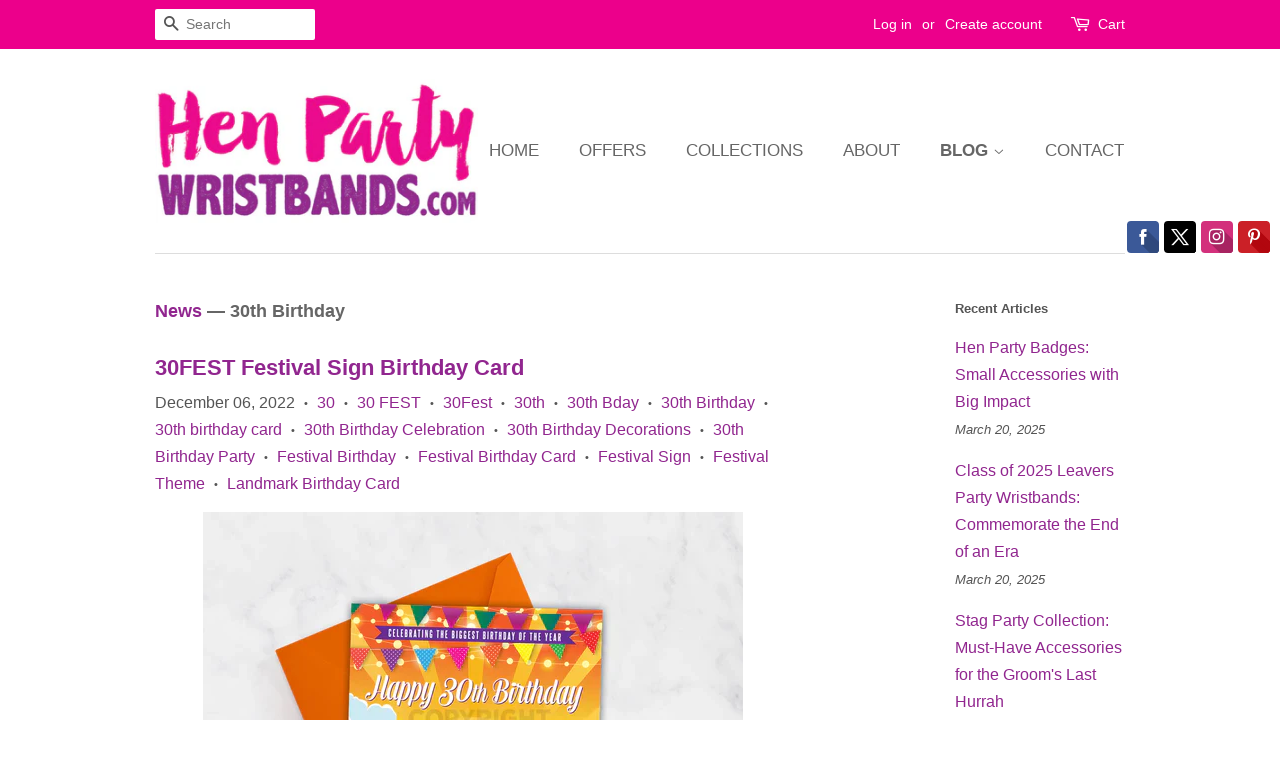

--- FILE ---
content_type: text/html; charset=utf-8
request_url: https://www.henpartywristbands.com/blogs/news/tagged/30th-birthday
body_size: 18082
content:
<!doctype html>
<!--[if lt IE 7]><html class="no-js lt-ie9 lt-ie8 lt-ie7" lang="en"> <![endif]-->
<!--[if IE 7]><html class="no-js lt-ie9 lt-ie8" lang="en"> <![endif]-->
<!--[if IE 8]><html class="no-js lt-ie9" lang="en"> <![endif]-->
<!--[if IE 9 ]><html class="ie9 no-js"> <![endif]-->
<!--[if (gt IE 9)|!(IE)]><!--> <html class="no-js"> <!--<![endif]-->
<head>

  <!-- Basic page needs ================================================== -->
  <meta charset="utf-8">
  <meta http-equiv="X-UA-Compatible" content="IE=edge,chrome=1">

  
  <link rel="shortcut icon" href="//www.henpartywristbands.com/cdn/shop/files/hen-party-wristbands-favicon_32x32.png?v=1613519742" type="image/png" />
  

  <!-- Title and description ================================================== -->
  <title>
  News | Hen Party Wristbands &ndash; Tagged &quot;30th Birthday&quot; | Team Bride Tribe Hen Party Wristbands & Bachelorette Party Accessories
  </title>

  

  <!-- Social meta ================================================== -->
  <!-- /snippets/social-meta-tags.liquid -->




<meta property="og:site_name" content="Hen Party Wristbands">
<meta property="og:url" content="https://www.henpartywristbands.com/blogs/news/tagged/30th-birthday">
<meta property="og:title" content="News">
<meta property="og:type" content="website">
<meta property="og:description" content="Hen Party Wristbands. We provide alternative Hen Party Favours & Accessories, as well as favours and accessories for weddings, stag parties, birthdayparties bachelorette parties, bat & bar mitzvahs and much more...">





  <meta name="twitter:site" content="@@wedfestival">

<meta name="twitter:card" content="summary_large_image">
<meta name="twitter:title" content="News">
<meta name="twitter:description" content="Hen Party Wristbands. We provide alternative Hen Party Favours & Accessories, as well as favours and accessories for weddings, stag parties, birthdayparties bachelorette parties, bat & bar mitzvahs and much more...">


  <!-- Helpers ================================================== -->
  <link rel="canonical" href="https://www.henpartywristbands.com/blogs/news/tagged/30th-birthday">
  <meta name="viewport" content="width=device-width,initial-scale=1">
  <meta name="theme-color" content="#91268f">

  <!-- CSS ================================================== -->
  <link href="//www.henpartywristbands.com/cdn/shop/t/5/assets/timber.scss.css?v=68614604397336991781697719951" rel="stylesheet" type="text/css" media="all" />
  <link href="//www.henpartywristbands.com/cdn/shop/t/5/assets/theme.scss.css?v=74145533932609552681697719951" rel="stylesheet" type="text/css" media="all" />

  




  <script>
    window.theme = window.theme || {};

    var theme = {
      strings: {
        zoomClose: "Close (Esc)",
        zoomPrev: "Previous (Left arrow key)",
        zoomNext: "Next (Right arrow key)",
        addressError: "Error looking up that address",
        addressNoResults: "No results for that address",
        addressQueryLimit: "You have exceeded the Google API usage limit. Consider upgrading to a \u003ca href=\"https:\/\/developers.google.com\/maps\/premium\/usage-limits\"\u003ePremium Plan\u003c\/a\u003e.",
        authError: "There was a problem authenticating your Google Maps API Key."
      },
      settings: {
        // Adding some settings to allow the editor to update correctly when they are changed
        themeBgImage: false,
        customBgImage: '',
        enableWideLayout: false,
        typeAccentTransform: true,
        typeAccentSpacing: false,
        baseFontSize: '16px',
        headerBaseFontSize: '26px',
        accentFontSize: '17px'
      },
      variables: {
        mediaQueryMedium: 'screen and (max-width: 768px)',
        bpSmall: false
      },
      moneyFormat: "£{{amount}}"
    }

    document.documentElement.className = document.documentElement.className.replace('no-js', 'supports-js');
  </script>

  <!-- Header hook for plugins ================================================== -->
  <script>window.performance && window.performance.mark && window.performance.mark('shopify.content_for_header.start');</script><meta name="google-site-verification" content="vH1QfauyV5Dj92MMN3o-9y-TmDrxFF8u4z3Ul2ycdtk">
<meta id="shopify-digital-wallet" name="shopify-digital-wallet" content="/14055722/digital_wallets/dialog">
<meta name="shopify-checkout-api-token" content="04c97ff17fb99303c0fde5e95682d1ff">
<meta id="in-context-paypal-metadata" data-shop-id="14055722" data-venmo-supported="false" data-environment="production" data-locale="en_US" data-paypal-v4="true" data-currency="GBP">
<link rel="alternate" type="application/atom+xml" title="Feed" href="/blogs/news/tagged/30th-birthday.atom" />
<script async="async" src="/checkouts/internal/preloads.js?locale=en-GB"></script>
<link rel="preconnect" href="https://shop.app" crossorigin="anonymous">
<script async="async" src="https://shop.app/checkouts/internal/preloads.js?locale=en-GB&shop_id=14055722" crossorigin="anonymous"></script>
<script id="apple-pay-shop-capabilities" type="application/json">{"shopId":14055722,"countryCode":"GB","currencyCode":"GBP","merchantCapabilities":["supports3DS"],"merchantId":"gid:\/\/shopify\/Shop\/14055722","merchantName":"Hen Party Wristbands","requiredBillingContactFields":["postalAddress","email"],"requiredShippingContactFields":["postalAddress","email"],"shippingType":"shipping","supportedNetworks":["visa","maestro","masterCard","amex","discover","elo"],"total":{"type":"pending","label":"Hen Party Wristbands","amount":"1.00"},"shopifyPaymentsEnabled":true,"supportsSubscriptions":true}</script>
<script id="shopify-features" type="application/json">{"accessToken":"04c97ff17fb99303c0fde5e95682d1ff","betas":["rich-media-storefront-analytics"],"domain":"www.henpartywristbands.com","predictiveSearch":true,"shopId":14055722,"locale":"en"}</script>
<script>var Shopify = Shopify || {};
Shopify.shop = "wedfesthenparty.myshopify.com";
Shopify.locale = "en";
Shopify.currency = {"active":"GBP","rate":"1.0"};
Shopify.country = "GB";
Shopify.theme = {"name":"Minimal New 2018","id":8065056803,"schema_name":"Minimal","schema_version":"4.0.0","theme_store_id":380,"role":"main"};
Shopify.theme.handle = "null";
Shopify.theme.style = {"id":null,"handle":null};
Shopify.cdnHost = "www.henpartywristbands.com/cdn";
Shopify.routes = Shopify.routes || {};
Shopify.routes.root = "/";</script>
<script type="module">!function(o){(o.Shopify=o.Shopify||{}).modules=!0}(window);</script>
<script>!function(o){function n(){var o=[];function n(){o.push(Array.prototype.slice.apply(arguments))}return n.q=o,n}var t=o.Shopify=o.Shopify||{};t.loadFeatures=n(),t.autoloadFeatures=n()}(window);</script>
<script>
  window.ShopifyPay = window.ShopifyPay || {};
  window.ShopifyPay.apiHost = "shop.app\/pay";
  window.ShopifyPay.redirectState = null;
</script>
<script id="shop-js-analytics" type="application/json">{"pageType":"blog"}</script>
<script defer="defer" async type="module" src="//www.henpartywristbands.com/cdn/shopifycloud/shop-js/modules/v2/client.init-shop-cart-sync_BT-GjEfc.en.esm.js"></script>
<script defer="defer" async type="module" src="//www.henpartywristbands.com/cdn/shopifycloud/shop-js/modules/v2/chunk.common_D58fp_Oc.esm.js"></script>
<script defer="defer" async type="module" src="//www.henpartywristbands.com/cdn/shopifycloud/shop-js/modules/v2/chunk.modal_xMitdFEc.esm.js"></script>
<script type="module">
  await import("//www.henpartywristbands.com/cdn/shopifycloud/shop-js/modules/v2/client.init-shop-cart-sync_BT-GjEfc.en.esm.js");
await import("//www.henpartywristbands.com/cdn/shopifycloud/shop-js/modules/v2/chunk.common_D58fp_Oc.esm.js");
await import("//www.henpartywristbands.com/cdn/shopifycloud/shop-js/modules/v2/chunk.modal_xMitdFEc.esm.js");

  window.Shopify.SignInWithShop?.initShopCartSync?.({"fedCMEnabled":true,"windoidEnabled":true});

</script>
<script>
  window.Shopify = window.Shopify || {};
  if (!window.Shopify.featureAssets) window.Shopify.featureAssets = {};
  window.Shopify.featureAssets['shop-js'] = {"shop-cart-sync":["modules/v2/client.shop-cart-sync_DZOKe7Ll.en.esm.js","modules/v2/chunk.common_D58fp_Oc.esm.js","modules/v2/chunk.modal_xMitdFEc.esm.js"],"init-fed-cm":["modules/v2/client.init-fed-cm_B6oLuCjv.en.esm.js","modules/v2/chunk.common_D58fp_Oc.esm.js","modules/v2/chunk.modal_xMitdFEc.esm.js"],"shop-cash-offers":["modules/v2/client.shop-cash-offers_D2sdYoxE.en.esm.js","modules/v2/chunk.common_D58fp_Oc.esm.js","modules/v2/chunk.modal_xMitdFEc.esm.js"],"shop-login-button":["modules/v2/client.shop-login-button_QeVjl5Y3.en.esm.js","modules/v2/chunk.common_D58fp_Oc.esm.js","modules/v2/chunk.modal_xMitdFEc.esm.js"],"pay-button":["modules/v2/client.pay-button_DXTOsIq6.en.esm.js","modules/v2/chunk.common_D58fp_Oc.esm.js","modules/v2/chunk.modal_xMitdFEc.esm.js"],"shop-button":["modules/v2/client.shop-button_DQZHx9pm.en.esm.js","modules/v2/chunk.common_D58fp_Oc.esm.js","modules/v2/chunk.modal_xMitdFEc.esm.js"],"avatar":["modules/v2/client.avatar_BTnouDA3.en.esm.js"],"init-windoid":["modules/v2/client.init-windoid_CR1B-cfM.en.esm.js","modules/v2/chunk.common_D58fp_Oc.esm.js","modules/v2/chunk.modal_xMitdFEc.esm.js"],"init-shop-for-new-customer-accounts":["modules/v2/client.init-shop-for-new-customer-accounts_C_vY_xzh.en.esm.js","modules/v2/client.shop-login-button_QeVjl5Y3.en.esm.js","modules/v2/chunk.common_D58fp_Oc.esm.js","modules/v2/chunk.modal_xMitdFEc.esm.js"],"init-shop-email-lookup-coordinator":["modules/v2/client.init-shop-email-lookup-coordinator_BI7n9ZSv.en.esm.js","modules/v2/chunk.common_D58fp_Oc.esm.js","modules/v2/chunk.modal_xMitdFEc.esm.js"],"init-shop-cart-sync":["modules/v2/client.init-shop-cart-sync_BT-GjEfc.en.esm.js","modules/v2/chunk.common_D58fp_Oc.esm.js","modules/v2/chunk.modal_xMitdFEc.esm.js"],"shop-toast-manager":["modules/v2/client.shop-toast-manager_DiYdP3xc.en.esm.js","modules/v2/chunk.common_D58fp_Oc.esm.js","modules/v2/chunk.modal_xMitdFEc.esm.js"],"init-customer-accounts":["modules/v2/client.init-customer-accounts_D9ZNqS-Q.en.esm.js","modules/v2/client.shop-login-button_QeVjl5Y3.en.esm.js","modules/v2/chunk.common_D58fp_Oc.esm.js","modules/v2/chunk.modal_xMitdFEc.esm.js"],"init-customer-accounts-sign-up":["modules/v2/client.init-customer-accounts-sign-up_iGw4briv.en.esm.js","modules/v2/client.shop-login-button_QeVjl5Y3.en.esm.js","modules/v2/chunk.common_D58fp_Oc.esm.js","modules/v2/chunk.modal_xMitdFEc.esm.js"],"shop-follow-button":["modules/v2/client.shop-follow-button_CqMgW2wH.en.esm.js","modules/v2/chunk.common_D58fp_Oc.esm.js","modules/v2/chunk.modal_xMitdFEc.esm.js"],"checkout-modal":["modules/v2/client.checkout-modal_xHeaAweL.en.esm.js","modules/v2/chunk.common_D58fp_Oc.esm.js","modules/v2/chunk.modal_xMitdFEc.esm.js"],"shop-login":["modules/v2/client.shop-login_D91U-Q7h.en.esm.js","modules/v2/chunk.common_D58fp_Oc.esm.js","modules/v2/chunk.modal_xMitdFEc.esm.js"],"lead-capture":["modules/v2/client.lead-capture_BJmE1dJe.en.esm.js","modules/v2/chunk.common_D58fp_Oc.esm.js","modules/v2/chunk.modal_xMitdFEc.esm.js"],"payment-terms":["modules/v2/client.payment-terms_Ci9AEqFq.en.esm.js","modules/v2/chunk.common_D58fp_Oc.esm.js","modules/v2/chunk.modal_xMitdFEc.esm.js"]};
</script>
<script>(function() {
  var isLoaded = false;
  function asyncLoad() {
    if (isLoaded) return;
    isLoaded = true;
    var urls = ["\/\/static.zotabox.com\/3\/c\/3c8cff16fbf3b2e289cd71c143510f72\/widgets.js?shop=wedfesthenparty.myshopify.com","https:\/\/easygdpr.b-cdn.net\/v\/1553540745\/gdpr.min.js?shop=wedfesthenparty.myshopify.com"];
    for (var i = 0; i < urls.length; i++) {
      var s = document.createElement('script');
      s.type = 'text/javascript';
      s.async = true;
      s.src = urls[i];
      var x = document.getElementsByTagName('script')[0];
      x.parentNode.insertBefore(s, x);
    }
  };
  if(window.attachEvent) {
    window.attachEvent('onload', asyncLoad);
  } else {
    window.addEventListener('load', asyncLoad, false);
  }
})();</script>
<script id="__st">var __st={"a":14055722,"offset":0,"reqid":"8cbaee82-9fc6-4d2b-95ef-7a9cb5574d89-1769311296","pageurl":"www.henpartywristbands.com\/blogs\/news\/tagged\/30th-birthday","s":"blogs-83545927","u":"957777e12f9a","p":"blog","rtyp":"blog","rid":83545927};</script>
<script>window.ShopifyPaypalV4VisibilityTracking = true;</script>
<script id="captcha-bootstrap">!function(){'use strict';const t='contact',e='account',n='new_comment',o=[[t,t],['blogs',n],['comments',n],[t,'customer']],c=[[e,'customer_login'],[e,'guest_login'],[e,'recover_customer_password'],[e,'create_customer']],r=t=>t.map((([t,e])=>`form[action*='/${t}']:not([data-nocaptcha='true']) input[name='form_type'][value='${e}']`)).join(','),a=t=>()=>t?[...document.querySelectorAll(t)].map((t=>t.form)):[];function s(){const t=[...o],e=r(t);return a(e)}const i='password',u='form_key',d=['recaptcha-v3-token','g-recaptcha-response','h-captcha-response',i],f=()=>{try{return window.sessionStorage}catch{return}},m='__shopify_v',_=t=>t.elements[u];function p(t,e,n=!1){try{const o=window.sessionStorage,c=JSON.parse(o.getItem(e)),{data:r}=function(t){const{data:e,action:n}=t;return t[m]||n?{data:e,action:n}:{data:t,action:n}}(c);for(const[e,n]of Object.entries(r))t.elements[e]&&(t.elements[e].value=n);n&&o.removeItem(e)}catch(o){console.error('form repopulation failed',{error:o})}}const l='form_type',E='cptcha';function T(t){t.dataset[E]=!0}const w=window,h=w.document,L='Shopify',v='ce_forms',y='captcha';let A=!1;((t,e)=>{const n=(g='f06e6c50-85a8-45c8-87d0-21a2b65856fe',I='https://cdn.shopify.com/shopifycloud/storefront-forms-hcaptcha/ce_storefront_forms_captcha_hcaptcha.v1.5.2.iife.js',D={infoText:'Protected by hCaptcha',privacyText:'Privacy',termsText:'Terms'},(t,e,n)=>{const o=w[L][v],c=o.bindForm;if(c)return c(t,g,e,D).then(n);var r;o.q.push([[t,g,e,D],n]),r=I,A||(h.body.append(Object.assign(h.createElement('script'),{id:'captcha-provider',async:!0,src:r})),A=!0)});var g,I,D;w[L]=w[L]||{},w[L][v]=w[L][v]||{},w[L][v].q=[],w[L][y]=w[L][y]||{},w[L][y].protect=function(t,e){n(t,void 0,e),T(t)},Object.freeze(w[L][y]),function(t,e,n,w,h,L){const[v,y,A,g]=function(t,e,n){const i=e?o:[],u=t?c:[],d=[...i,...u],f=r(d),m=r(i),_=r(d.filter((([t,e])=>n.includes(e))));return[a(f),a(m),a(_),s()]}(w,h,L),I=t=>{const e=t.target;return e instanceof HTMLFormElement?e:e&&e.form},D=t=>v().includes(t);t.addEventListener('submit',(t=>{const e=I(t);if(!e)return;const n=D(e)&&!e.dataset.hcaptchaBound&&!e.dataset.recaptchaBound,o=_(e),c=g().includes(e)&&(!o||!o.value);(n||c)&&t.preventDefault(),c&&!n&&(function(t){try{if(!f())return;!function(t){const e=f();if(!e)return;const n=_(t);if(!n)return;const o=n.value;o&&e.removeItem(o)}(t);const e=Array.from(Array(32),(()=>Math.random().toString(36)[2])).join('');!function(t,e){_(t)||t.append(Object.assign(document.createElement('input'),{type:'hidden',name:u})),t.elements[u].value=e}(t,e),function(t,e){const n=f();if(!n)return;const o=[...t.querySelectorAll(`input[type='${i}']`)].map((({name:t})=>t)),c=[...d,...o],r={};for(const[a,s]of new FormData(t).entries())c.includes(a)||(r[a]=s);n.setItem(e,JSON.stringify({[m]:1,action:t.action,data:r}))}(t,e)}catch(e){console.error('failed to persist form',e)}}(e),e.submit())}));const S=(t,e)=>{t&&!t.dataset[E]&&(n(t,e.some((e=>e===t))),T(t))};for(const o of['focusin','change'])t.addEventListener(o,(t=>{const e=I(t);D(e)&&S(e,y())}));const B=e.get('form_key'),M=e.get(l),P=B&&M;t.addEventListener('DOMContentLoaded',(()=>{const t=y();if(P)for(const e of t)e.elements[l].value===M&&p(e,B);[...new Set([...A(),...v().filter((t=>'true'===t.dataset.shopifyCaptcha))])].forEach((e=>S(e,t)))}))}(h,new URLSearchParams(w.location.search),n,t,e,['guest_login'])})(!0,!0)}();</script>
<script integrity="sha256-4kQ18oKyAcykRKYeNunJcIwy7WH5gtpwJnB7kiuLZ1E=" data-source-attribution="shopify.loadfeatures" defer="defer" src="//www.henpartywristbands.com/cdn/shopifycloud/storefront/assets/storefront/load_feature-a0a9edcb.js" crossorigin="anonymous"></script>
<script crossorigin="anonymous" defer="defer" src="//www.henpartywristbands.com/cdn/shopifycloud/storefront/assets/shopify_pay/storefront-65b4c6d7.js?v=20250812"></script>
<script data-source-attribution="shopify.dynamic_checkout.dynamic.init">var Shopify=Shopify||{};Shopify.PaymentButton=Shopify.PaymentButton||{isStorefrontPortableWallets:!0,init:function(){window.Shopify.PaymentButton.init=function(){};var t=document.createElement("script");t.src="https://www.henpartywristbands.com/cdn/shopifycloud/portable-wallets/latest/portable-wallets.en.js",t.type="module",document.head.appendChild(t)}};
</script>
<script data-source-attribution="shopify.dynamic_checkout.buyer_consent">
  function portableWalletsHideBuyerConsent(e){var t=document.getElementById("shopify-buyer-consent"),n=document.getElementById("shopify-subscription-policy-button");t&&n&&(t.classList.add("hidden"),t.setAttribute("aria-hidden","true"),n.removeEventListener("click",e))}function portableWalletsShowBuyerConsent(e){var t=document.getElementById("shopify-buyer-consent"),n=document.getElementById("shopify-subscription-policy-button");t&&n&&(t.classList.remove("hidden"),t.removeAttribute("aria-hidden"),n.addEventListener("click",e))}window.Shopify?.PaymentButton&&(window.Shopify.PaymentButton.hideBuyerConsent=portableWalletsHideBuyerConsent,window.Shopify.PaymentButton.showBuyerConsent=portableWalletsShowBuyerConsent);
</script>
<script data-source-attribution="shopify.dynamic_checkout.cart.bootstrap">document.addEventListener("DOMContentLoaded",(function(){function t(){return document.querySelector("shopify-accelerated-checkout-cart, shopify-accelerated-checkout")}if(t())Shopify.PaymentButton.init();else{new MutationObserver((function(e,n){t()&&(Shopify.PaymentButton.init(),n.disconnect())})).observe(document.body,{childList:!0,subtree:!0})}}));
</script>
<script id='scb4127' type='text/javascript' async='' src='https://www.henpartywristbands.com/cdn/shopifycloud/privacy-banner/storefront-banner.js'></script><link id="shopify-accelerated-checkout-styles" rel="stylesheet" media="screen" href="https://www.henpartywristbands.com/cdn/shopifycloud/portable-wallets/latest/accelerated-checkout-backwards-compat.css" crossorigin="anonymous">
<style id="shopify-accelerated-checkout-cart">
        #shopify-buyer-consent {
  margin-top: 1em;
  display: inline-block;
  width: 100%;
}

#shopify-buyer-consent.hidden {
  display: none;
}

#shopify-subscription-policy-button {
  background: none;
  border: none;
  padding: 0;
  text-decoration: underline;
  font-size: inherit;
  cursor: pointer;
}

#shopify-subscription-policy-button::before {
  box-shadow: none;
}

      </style>

<script>window.performance && window.performance.mark && window.performance.mark('shopify.content_for_header.end');</script>

  

<!--[if lt IE 9]>
<script src="//cdnjs.cloudflare.com/ajax/libs/html5shiv/3.7.2/html5shiv.min.js" type="text/javascript"></script>
<link href="//www.henpartywristbands.com/cdn/shop/t/5/assets/respond-proxy.html" id="respond-proxy" rel="respond-proxy" />
<link href="//www.henpartywristbands.com/search?q=25dc36f5754a4330817fe666a54df549" id="respond-redirect" rel="respond-redirect" />
<script src="//www.henpartywristbands.com/search?q=25dc36f5754a4330817fe666a54df549" type="text/javascript"></script>
<![endif]-->


  <script src="//www.henpartywristbands.com/cdn/shop/t/5/assets/jquery-2.2.3.min.js?v=58211863146907186831515691740" type="text/javascript"></script>

  <!--[if (gt IE 9)|!(IE)]><!--><script src="//www.henpartywristbands.com/cdn/shop/t/5/assets/lazysizes.min.js?v=177476512571513845041515691740" async="async"></script><!--<![endif]-->
  <!--[if lte IE 9]><script src="//www.henpartywristbands.com/cdn/shop/t/5/assets/lazysizes.min.js?v=177476512571513845041515691740"></script><![endif]-->

  
  

    
  <meta name="p:domain_verify" content="d512b31abf2be5b29b231524dcdf94b1"/>

  <!-- Belkapp verify --><meta name="google-site-verification" content="uf0iJB8fbI9jjoN5lade58B3juh36gx-RscgtV1WXzg" />

  

  

  

  
    <script type="text/javascript">
      try {
        window.EasyGdprSettings = "{\"cookie_banner\":true,\"cookie_banner_cookiename\":\"\",\"cookie_banner_settings\":{\"banner_color\":{\"rgba\":{\"a\":1,\"b\":137,\"r\":218,\"g\":48},\"opacity\":1,\"hexcode\":\"#da3089\"},\"button_text_color\":{\"hexcode\":\"#ffffff\",\"opacity\":1,\"rgba\":{\"g\":255,\"r\":255,\"a\":1,\"b\":255}},\"position\":\"bottom\",\"pp_url\":\"https:\/\/www.henpartywristbands.com\/pages\/privacy-policy\",\"langmodes\":{\"dismiss_button_text\":\"#custom\",\"message\":\"#custom\",\"policy_link_text\":\"#custom\"},\"restrict_eu\":false,\"button_color\":{\"opacity\":1,\"hexcode\":\"#87378a\",\"rgba\":{\"r\":135,\"g\":55,\"b\":138,\"a\":1}},\"show_cookie_icon\":false,\"size\":\"small\"},\"current_theme\":\"minimal\",\"custom_button_position\":\"\",\"eg_display\":[\"login\",\"account\"],\"enabled\":true,\"texts\":{}}";
      } catch (error) {}
    </script>
  



<!-- BEGIN app block: shopify://apps/frequently-bought/blocks/app-embed-block/b1a8cbea-c844-4842-9529-7c62dbab1b1f --><script>
    window.codeblackbelt = window.codeblackbelt || {};
    window.codeblackbelt.shop = window.codeblackbelt.shop || 'wedfesthenparty.myshopify.com';
    </script><script src="//cdn.codeblackbelt.com/widgets/frequently-bought-together/bootstrap.min.js?version=2026012503+0000" async></script>
 <!-- END app block --><!-- BEGIN app block: shopify://apps/textbox-by-textify/blocks/app-embed/b5626f69-87af-4a23-ada4-1674452f85d0 --><script>console.log("Textify v1.06")</script>


<script>
  const primaryScript = document.createElement('script');
  primaryScript.src = "https://textify-cdn.com/textbox.js";
  primaryScript.defer = true;

  primaryScript.onerror = function () {
    const fallbackScript = document.createElement('script');
    fallbackScript.src = "https://cdn.shopify.com/s/files/1/0817/9846/3789/files/textbox.js";
    fallbackScript.defer = true;
    document.head.appendChild(fallbackScript);
  };
  document.head.appendChild(primaryScript);
</script>

<!-- END app block --><meta property="og:image" content="https://cdn.shopify.com/s/files/1/1405/5722/files/checkout_logo_2.png?height=628&pad_color=ffffff&v=1613508966&width=1200" />
<meta property="og:image:secure_url" content="https://cdn.shopify.com/s/files/1/1405/5722/files/checkout_logo_2.png?height=628&pad_color=ffffff&v=1613508966&width=1200" />
<meta property="og:image:width" content="1200" />
<meta property="og:image:height" content="628" />
<link href="https://monorail-edge.shopifysvc.com" rel="dns-prefetch">
<script>(function(){if ("sendBeacon" in navigator && "performance" in window) {try {var session_token_from_headers = performance.getEntriesByType('navigation')[0].serverTiming.find(x => x.name == '_s').description;} catch {var session_token_from_headers = undefined;}var session_cookie_matches = document.cookie.match(/_shopify_s=([^;]*)/);var session_token_from_cookie = session_cookie_matches && session_cookie_matches.length === 2 ? session_cookie_matches[1] : "";var session_token = session_token_from_headers || session_token_from_cookie || "";function handle_abandonment_event(e) {var entries = performance.getEntries().filter(function(entry) {return /monorail-edge.shopifysvc.com/.test(entry.name);});if (!window.abandonment_tracked && entries.length === 0) {window.abandonment_tracked = true;var currentMs = Date.now();var navigation_start = performance.timing.navigationStart;var payload = {shop_id: 14055722,url: window.location.href,navigation_start,duration: currentMs - navigation_start,session_token,page_type: "blog"};window.navigator.sendBeacon("https://monorail-edge.shopifysvc.com/v1/produce", JSON.stringify({schema_id: "online_store_buyer_site_abandonment/1.1",payload: payload,metadata: {event_created_at_ms: currentMs,event_sent_at_ms: currentMs}}));}}window.addEventListener('pagehide', handle_abandonment_event);}}());</script>
<script id="web-pixels-manager-setup">(function e(e,d,r,n,o){if(void 0===o&&(o={}),!Boolean(null===(a=null===(i=window.Shopify)||void 0===i?void 0:i.analytics)||void 0===a?void 0:a.replayQueue)){var i,a;window.Shopify=window.Shopify||{};var t=window.Shopify;t.analytics=t.analytics||{};var s=t.analytics;s.replayQueue=[],s.publish=function(e,d,r){return s.replayQueue.push([e,d,r]),!0};try{self.performance.mark("wpm:start")}catch(e){}var l=function(){var e={modern:/Edge?\/(1{2}[4-9]|1[2-9]\d|[2-9]\d{2}|\d{4,})\.\d+(\.\d+|)|Firefox\/(1{2}[4-9]|1[2-9]\d|[2-9]\d{2}|\d{4,})\.\d+(\.\d+|)|Chrom(ium|e)\/(9{2}|\d{3,})\.\d+(\.\d+|)|(Maci|X1{2}).+ Version\/(15\.\d+|(1[6-9]|[2-9]\d|\d{3,})\.\d+)([,.]\d+|)( \(\w+\)|)( Mobile\/\w+|) Safari\/|Chrome.+OPR\/(9{2}|\d{3,})\.\d+\.\d+|(CPU[ +]OS|iPhone[ +]OS|CPU[ +]iPhone|CPU IPhone OS|CPU iPad OS)[ +]+(15[._]\d+|(1[6-9]|[2-9]\d|\d{3,})[._]\d+)([._]\d+|)|Android:?[ /-](13[3-9]|1[4-9]\d|[2-9]\d{2}|\d{4,})(\.\d+|)(\.\d+|)|Android.+Firefox\/(13[5-9]|1[4-9]\d|[2-9]\d{2}|\d{4,})\.\d+(\.\d+|)|Android.+Chrom(ium|e)\/(13[3-9]|1[4-9]\d|[2-9]\d{2}|\d{4,})\.\d+(\.\d+|)|SamsungBrowser\/([2-9]\d|\d{3,})\.\d+/,legacy:/Edge?\/(1[6-9]|[2-9]\d|\d{3,})\.\d+(\.\d+|)|Firefox\/(5[4-9]|[6-9]\d|\d{3,})\.\d+(\.\d+|)|Chrom(ium|e)\/(5[1-9]|[6-9]\d|\d{3,})\.\d+(\.\d+|)([\d.]+$|.*Safari\/(?![\d.]+ Edge\/[\d.]+$))|(Maci|X1{2}).+ Version\/(10\.\d+|(1[1-9]|[2-9]\d|\d{3,})\.\d+)([,.]\d+|)( \(\w+\)|)( Mobile\/\w+|) Safari\/|Chrome.+OPR\/(3[89]|[4-9]\d|\d{3,})\.\d+\.\d+|(CPU[ +]OS|iPhone[ +]OS|CPU[ +]iPhone|CPU IPhone OS|CPU iPad OS)[ +]+(10[._]\d+|(1[1-9]|[2-9]\d|\d{3,})[._]\d+)([._]\d+|)|Android:?[ /-](13[3-9]|1[4-9]\d|[2-9]\d{2}|\d{4,})(\.\d+|)(\.\d+|)|Mobile Safari.+OPR\/([89]\d|\d{3,})\.\d+\.\d+|Android.+Firefox\/(13[5-9]|1[4-9]\d|[2-9]\d{2}|\d{4,})\.\d+(\.\d+|)|Android.+Chrom(ium|e)\/(13[3-9]|1[4-9]\d|[2-9]\d{2}|\d{4,})\.\d+(\.\d+|)|Android.+(UC? ?Browser|UCWEB|U3)[ /]?(15\.([5-9]|\d{2,})|(1[6-9]|[2-9]\d|\d{3,})\.\d+)\.\d+|SamsungBrowser\/(5\.\d+|([6-9]|\d{2,})\.\d+)|Android.+MQ{2}Browser\/(14(\.(9|\d{2,})|)|(1[5-9]|[2-9]\d|\d{3,})(\.\d+|))(\.\d+|)|K[Aa][Ii]OS\/(3\.\d+|([4-9]|\d{2,})\.\d+)(\.\d+|)/},d=e.modern,r=e.legacy,n=navigator.userAgent;return n.match(d)?"modern":n.match(r)?"legacy":"unknown"}(),u="modern"===l?"modern":"legacy",c=(null!=n?n:{modern:"",legacy:""})[u],f=function(e){return[e.baseUrl,"/wpm","/b",e.hashVersion,"modern"===e.buildTarget?"m":"l",".js"].join("")}({baseUrl:d,hashVersion:r,buildTarget:u}),m=function(e){var d=e.version,r=e.bundleTarget,n=e.surface,o=e.pageUrl,i=e.monorailEndpoint;return{emit:function(e){var a=e.status,t=e.errorMsg,s=(new Date).getTime(),l=JSON.stringify({metadata:{event_sent_at_ms:s},events:[{schema_id:"web_pixels_manager_load/3.1",payload:{version:d,bundle_target:r,page_url:o,status:a,surface:n,error_msg:t},metadata:{event_created_at_ms:s}}]});if(!i)return console&&console.warn&&console.warn("[Web Pixels Manager] No Monorail endpoint provided, skipping logging."),!1;try{return self.navigator.sendBeacon.bind(self.navigator)(i,l)}catch(e){}var u=new XMLHttpRequest;try{return u.open("POST",i,!0),u.setRequestHeader("Content-Type","text/plain"),u.send(l),!0}catch(e){return console&&console.warn&&console.warn("[Web Pixels Manager] Got an unhandled error while logging to Monorail."),!1}}}}({version:r,bundleTarget:l,surface:e.surface,pageUrl:self.location.href,monorailEndpoint:e.monorailEndpoint});try{o.browserTarget=l,function(e){var d=e.src,r=e.async,n=void 0===r||r,o=e.onload,i=e.onerror,a=e.sri,t=e.scriptDataAttributes,s=void 0===t?{}:t,l=document.createElement("script"),u=document.querySelector("head"),c=document.querySelector("body");if(l.async=n,l.src=d,a&&(l.integrity=a,l.crossOrigin="anonymous"),s)for(var f in s)if(Object.prototype.hasOwnProperty.call(s,f))try{l.dataset[f]=s[f]}catch(e){}if(o&&l.addEventListener("load",o),i&&l.addEventListener("error",i),u)u.appendChild(l);else{if(!c)throw new Error("Did not find a head or body element to append the script");c.appendChild(l)}}({src:f,async:!0,onload:function(){if(!function(){var e,d;return Boolean(null===(d=null===(e=window.Shopify)||void 0===e?void 0:e.analytics)||void 0===d?void 0:d.initialized)}()){var d=window.webPixelsManager.init(e)||void 0;if(d){var r=window.Shopify.analytics;r.replayQueue.forEach((function(e){var r=e[0],n=e[1],o=e[2];d.publishCustomEvent(r,n,o)})),r.replayQueue=[],r.publish=d.publishCustomEvent,r.visitor=d.visitor,r.initialized=!0}}},onerror:function(){return m.emit({status:"failed",errorMsg:"".concat(f," has failed to load")})},sri:function(e){var d=/^sha384-[A-Za-z0-9+/=]+$/;return"string"==typeof e&&d.test(e)}(c)?c:"",scriptDataAttributes:o}),m.emit({status:"loading"})}catch(e){m.emit({status:"failed",errorMsg:(null==e?void 0:e.message)||"Unknown error"})}}})({shopId: 14055722,storefrontBaseUrl: "https://www.henpartywristbands.com",extensionsBaseUrl: "https://extensions.shopifycdn.com/cdn/shopifycloud/web-pixels-manager",monorailEndpoint: "https://monorail-edge.shopifysvc.com/unstable/produce_batch",surface: "storefront-renderer",enabledBetaFlags: ["2dca8a86"],webPixelsConfigList: [{"id":"910131581","configuration":"{\"config\":\"{\\\"pixel_id\\\":\\\"AW-670016483\\\",\\\"target_country\\\":\\\"GB\\\",\\\"gtag_events\\\":[{\\\"type\\\":\\\"search\\\",\\\"action_label\\\":\\\"AW-670016483\\\/PkWNCNfzlcABEOPHvr8C\\\"},{\\\"type\\\":\\\"begin_checkout\\\",\\\"action_label\\\":\\\"AW-670016483\\\/Z6KfCNTzlcABEOPHvr8C\\\"},{\\\"type\\\":\\\"view_item\\\",\\\"action_label\\\":[\\\"AW-670016483\\\/zfQlCM7zlcABEOPHvr8C\\\",\\\"MC-3N3PKF1HQQ\\\"]},{\\\"type\\\":\\\"purchase\\\",\\\"action_label\\\":[\\\"AW-670016483\\\/gjlMCPDxlcABEOPHvr8C\\\",\\\"MC-3N3PKF1HQQ\\\"]},{\\\"type\\\":\\\"page_view\\\",\\\"action_label\\\":[\\\"AW-670016483\\\/R-54CO3xlcABEOPHvr8C\\\",\\\"MC-3N3PKF1HQQ\\\"]},{\\\"type\\\":\\\"add_payment_info\\\",\\\"action_label\\\":\\\"AW-670016483\\\/4xY2CNrzlcABEOPHvr8C\\\"},{\\\"type\\\":\\\"add_to_cart\\\",\\\"action_label\\\":\\\"AW-670016483\\\/d79rCNHzlcABEOPHvr8C\\\"}],\\\"enable_monitoring_mode\\\":false}\"}","eventPayloadVersion":"v1","runtimeContext":"OPEN","scriptVersion":"b2a88bafab3e21179ed38636efcd8a93","type":"APP","apiClientId":1780363,"privacyPurposes":[],"dataSharingAdjustments":{"protectedCustomerApprovalScopes":["read_customer_address","read_customer_email","read_customer_name","read_customer_personal_data","read_customer_phone"]}},{"id":"485884057","configuration":"{\"pixelCode\":\"COGF6LRC77UFA8R1BIDG\"}","eventPayloadVersion":"v1","runtimeContext":"STRICT","scriptVersion":"22e92c2ad45662f435e4801458fb78cc","type":"APP","apiClientId":4383523,"privacyPurposes":["ANALYTICS","MARKETING","SALE_OF_DATA"],"dataSharingAdjustments":{"protectedCustomerApprovalScopes":["read_customer_address","read_customer_email","read_customer_name","read_customer_personal_data","read_customer_phone"]}},{"id":"185041277","eventPayloadVersion":"v1","runtimeContext":"LAX","scriptVersion":"1","type":"CUSTOM","privacyPurposes":["ANALYTICS"],"name":"Google Analytics tag (migrated)"},{"id":"shopify-app-pixel","configuration":"{}","eventPayloadVersion":"v1","runtimeContext":"STRICT","scriptVersion":"0450","apiClientId":"shopify-pixel","type":"APP","privacyPurposes":["ANALYTICS","MARKETING"]},{"id":"shopify-custom-pixel","eventPayloadVersion":"v1","runtimeContext":"LAX","scriptVersion":"0450","apiClientId":"shopify-pixel","type":"CUSTOM","privacyPurposes":["ANALYTICS","MARKETING"]}],isMerchantRequest: false,initData: {"shop":{"name":"Hen Party Wristbands","paymentSettings":{"currencyCode":"GBP"},"myshopifyDomain":"wedfesthenparty.myshopify.com","countryCode":"GB","storefrontUrl":"https:\/\/www.henpartywristbands.com"},"customer":null,"cart":null,"checkout":null,"productVariants":[],"purchasingCompany":null},},"https://www.henpartywristbands.com/cdn","fcfee988w5aeb613cpc8e4bc33m6693e112",{"modern":"","legacy":""},{"shopId":"14055722","storefrontBaseUrl":"https:\/\/www.henpartywristbands.com","extensionBaseUrl":"https:\/\/extensions.shopifycdn.com\/cdn\/shopifycloud\/web-pixels-manager","surface":"storefront-renderer","enabledBetaFlags":"[\"2dca8a86\"]","isMerchantRequest":"false","hashVersion":"fcfee988w5aeb613cpc8e4bc33m6693e112","publish":"custom","events":"[[\"page_viewed\",{}]]"});</script><script>
  window.ShopifyAnalytics = window.ShopifyAnalytics || {};
  window.ShopifyAnalytics.meta = window.ShopifyAnalytics.meta || {};
  window.ShopifyAnalytics.meta.currency = 'GBP';
  var meta = {"page":{"pageType":"blog","resourceType":"blog","resourceId":83545927,"requestId":"8cbaee82-9fc6-4d2b-95ef-7a9cb5574d89-1769311296"}};
  for (var attr in meta) {
    window.ShopifyAnalytics.meta[attr] = meta[attr];
  }
</script>
<script class="analytics">
  (function () {
    var customDocumentWrite = function(content) {
      var jquery = null;

      if (window.jQuery) {
        jquery = window.jQuery;
      } else if (window.Checkout && window.Checkout.$) {
        jquery = window.Checkout.$;
      }

      if (jquery) {
        jquery('body').append(content);
      }
    };

    var hasLoggedConversion = function(token) {
      if (token) {
        return document.cookie.indexOf('loggedConversion=' + token) !== -1;
      }
      return false;
    }

    var setCookieIfConversion = function(token) {
      if (token) {
        var twoMonthsFromNow = new Date(Date.now());
        twoMonthsFromNow.setMonth(twoMonthsFromNow.getMonth() + 2);

        document.cookie = 'loggedConversion=' + token + '; expires=' + twoMonthsFromNow;
      }
    }

    var trekkie = window.ShopifyAnalytics.lib = window.trekkie = window.trekkie || [];
    if (trekkie.integrations) {
      return;
    }
    trekkie.methods = [
      'identify',
      'page',
      'ready',
      'track',
      'trackForm',
      'trackLink'
    ];
    trekkie.factory = function(method) {
      return function() {
        var args = Array.prototype.slice.call(arguments);
        args.unshift(method);
        trekkie.push(args);
        return trekkie;
      };
    };
    for (var i = 0; i < trekkie.methods.length; i++) {
      var key = trekkie.methods[i];
      trekkie[key] = trekkie.factory(key);
    }
    trekkie.load = function(config) {
      trekkie.config = config || {};
      trekkie.config.initialDocumentCookie = document.cookie;
      var first = document.getElementsByTagName('script')[0];
      var script = document.createElement('script');
      script.type = 'text/javascript';
      script.onerror = function(e) {
        var scriptFallback = document.createElement('script');
        scriptFallback.type = 'text/javascript';
        scriptFallback.onerror = function(error) {
                var Monorail = {
      produce: function produce(monorailDomain, schemaId, payload) {
        var currentMs = new Date().getTime();
        var event = {
          schema_id: schemaId,
          payload: payload,
          metadata: {
            event_created_at_ms: currentMs,
            event_sent_at_ms: currentMs
          }
        };
        return Monorail.sendRequest("https://" + monorailDomain + "/v1/produce", JSON.stringify(event));
      },
      sendRequest: function sendRequest(endpointUrl, payload) {
        // Try the sendBeacon API
        if (window && window.navigator && typeof window.navigator.sendBeacon === 'function' && typeof window.Blob === 'function' && !Monorail.isIos12()) {
          var blobData = new window.Blob([payload], {
            type: 'text/plain'
          });

          if (window.navigator.sendBeacon(endpointUrl, blobData)) {
            return true;
          } // sendBeacon was not successful

        } // XHR beacon

        var xhr = new XMLHttpRequest();

        try {
          xhr.open('POST', endpointUrl);
          xhr.setRequestHeader('Content-Type', 'text/plain');
          xhr.send(payload);
        } catch (e) {
          console.log(e);
        }

        return false;
      },
      isIos12: function isIos12() {
        return window.navigator.userAgent.lastIndexOf('iPhone; CPU iPhone OS 12_') !== -1 || window.navigator.userAgent.lastIndexOf('iPad; CPU OS 12_') !== -1;
      }
    };
    Monorail.produce('monorail-edge.shopifysvc.com',
      'trekkie_storefront_load_errors/1.1',
      {shop_id: 14055722,
      theme_id: 8065056803,
      app_name: "storefront",
      context_url: window.location.href,
      source_url: "//www.henpartywristbands.com/cdn/s/trekkie.storefront.8d95595f799fbf7e1d32231b9a28fd43b70c67d3.min.js"});

        };
        scriptFallback.async = true;
        scriptFallback.src = '//www.henpartywristbands.com/cdn/s/trekkie.storefront.8d95595f799fbf7e1d32231b9a28fd43b70c67d3.min.js';
        first.parentNode.insertBefore(scriptFallback, first);
      };
      script.async = true;
      script.src = '//www.henpartywristbands.com/cdn/s/trekkie.storefront.8d95595f799fbf7e1d32231b9a28fd43b70c67d3.min.js';
      first.parentNode.insertBefore(script, first);
    };
    trekkie.load(
      {"Trekkie":{"appName":"storefront","development":false,"defaultAttributes":{"shopId":14055722,"isMerchantRequest":null,"themeId":8065056803,"themeCityHash":"3521902225532280005","contentLanguage":"en","currency":"GBP","eventMetadataId":"460c4ca9-1bbd-4651-8ff3-bc3c090f79de"},"isServerSideCookieWritingEnabled":true,"monorailRegion":"shop_domain","enabledBetaFlags":["65f19447"]},"Session Attribution":{},"S2S":{"facebookCapiEnabled":false,"source":"trekkie-storefront-renderer","apiClientId":580111}}
    );

    var loaded = false;
    trekkie.ready(function() {
      if (loaded) return;
      loaded = true;

      window.ShopifyAnalytics.lib = window.trekkie;

      var originalDocumentWrite = document.write;
      document.write = customDocumentWrite;
      try { window.ShopifyAnalytics.merchantGoogleAnalytics.call(this); } catch(error) {};
      document.write = originalDocumentWrite;

      window.ShopifyAnalytics.lib.page(null,{"pageType":"blog","resourceType":"blog","resourceId":83545927,"requestId":"8cbaee82-9fc6-4d2b-95ef-7a9cb5574d89-1769311296","shopifyEmitted":true});

      var match = window.location.pathname.match(/checkouts\/(.+)\/(thank_you|post_purchase)/)
      var token = match? match[1]: undefined;
      if (!hasLoggedConversion(token)) {
        setCookieIfConversion(token);
        
      }
    });


        var eventsListenerScript = document.createElement('script');
        eventsListenerScript.async = true;
        eventsListenerScript.src = "//www.henpartywristbands.com/cdn/shopifycloud/storefront/assets/shop_events_listener-3da45d37.js";
        document.getElementsByTagName('head')[0].appendChild(eventsListenerScript);

})();</script>
  <script>
  if (!window.ga || (window.ga && typeof window.ga !== 'function')) {
    window.ga = function ga() {
      (window.ga.q = window.ga.q || []).push(arguments);
      if (window.Shopify && window.Shopify.analytics && typeof window.Shopify.analytics.publish === 'function') {
        window.Shopify.analytics.publish("ga_stub_called", {}, {sendTo: "google_osp_migration"});
      }
      console.error("Shopify's Google Analytics stub called with:", Array.from(arguments), "\nSee https://help.shopify.com/manual/promoting-marketing/pixels/pixel-migration#google for more information.");
    };
    if (window.Shopify && window.Shopify.analytics && typeof window.Shopify.analytics.publish === 'function') {
      window.Shopify.analytics.publish("ga_stub_initialized", {}, {sendTo: "google_osp_migration"});
    }
  }
</script>
<script
  defer
  src="https://www.henpartywristbands.com/cdn/shopifycloud/perf-kit/shopify-perf-kit-3.0.4.min.js"
  data-application="storefront-renderer"
  data-shop-id="14055722"
  data-render-region="gcp-us-east1"
  data-page-type="blog"
  data-theme-instance-id="8065056803"
  data-theme-name="Minimal"
  data-theme-version="4.0.0"
  data-monorail-region="shop_domain"
  data-resource-timing-sampling-rate="10"
  data-shs="true"
  data-shs-beacon="true"
  data-shs-export-with-fetch="true"
  data-shs-logs-sample-rate="1"
  data-shs-beacon-endpoint="https://www.henpartywristbands.com/api/collect"
></script>
</head>

<body id="news" class="template-blog" >

  <div id="shopify-section-header" class="shopify-section"><style>
  .logo__image-wrapper {
    max-width: 450px;
  }
  /*================= If logo is above navigation ================== */
  

  /*============ If logo is on the same line as navigation ============ */
  
    .site-header .grid--full {
      border-bottom: 1px solid #dddddd;
      padding-bottom: 30px;
    }
  


  
    @media screen and (min-width: 769px) {
      .site-nav {
        text-align: right!important;
      }
    }
  
</style>

<div data-section-id="header" data-section-type="header-section">
  <div class="header-bar">
    <div class="wrapper medium-down--hide">
      <div class="post-large--display-table">

        
          <div class="header-bar__left post-large--display-table-cell">

            

            

            
              <div class="header-bar__module header-bar__search">
                


  <form action="/search" method="get" class="header-bar__search-form clearfix" role="search">
    
    <button type="submit" class="btn icon-fallback-text header-bar__search-submit">
      <span class="icon icon-search" aria-hidden="true"></span>
      <span class="fallback-text">Search</span>
    </button>
    <input type="search" name="q" value="" aria-label="Search" class="header-bar__search-input" placeholder="Search">
  </form>


              </div>
            

          </div>
        

        <div class="header-bar__right post-large--display-table-cell">

          
            <ul class="header-bar__module header-bar__module--list">
              
                <li>
                  <a href="https://www.henpartywristbands.com/customer_authentication/redirect?locale=en&amp;region_country=GB" id="customer_login_link">Log in</a>
                </li>
                <li>or</li>
                <li>
                  <a href="https://shopify.com/14055722/account?locale=en" id="customer_register_link">Create account</a>
                </li>
              
            </ul>
          

          <div class="header-bar__module">
            <span class="header-bar__sep" aria-hidden="true"></span>
            <a href="/cart" class="cart-page-link">
              <span class="icon icon-cart header-bar__cart-icon" aria-hidden="true"></span>
            </a>
          </div>

          <div class="header-bar__module">
            <a href="/cart" class="cart-page-link">
              Cart
              <span class="cart-count header-bar__cart-count hidden-count">0</span>
            </a>
          </div>

          
            
          

        </div>
      </div>
    </div>

    <div class="wrapper post-large--hide announcement-bar--mobile">
      
    </div>

    <div class="wrapper post-large--hide">
      
        <button type="button" class="mobile-nav-trigger" id="MobileNavTrigger" aria-controls="MobileNav" aria-expanded="false">
          <span class="icon icon-hamburger" aria-hidden="true"></span>
          Menu
        </button>
      
      <a href="/cart" class="cart-page-link mobile-cart-page-link">
        <span class="icon icon-cart header-bar__cart-icon" aria-hidden="true"></span>
        Cart <span class="cart-count hidden-count">0</span>
      </a>
    </div>
    <nav role="navigation">
  <ul id="MobileNav" class="mobile-nav post-large--hide">
    
      
        <li class="mobile-nav__link">
          <a
            href="/"
            class="mobile-nav"
            >
            Home
          </a>
        </li>
      
    
      
        <li class="mobile-nav__link">
          <a
            href="/collections/offers-and-deals"
            class="mobile-nav"
            >
            Offers
          </a>
        </li>
      
    
      
        <li class="mobile-nav__link">
          <a
            href="/collections"
            class="mobile-nav"
            >
            Collections
          </a>
        </li>
      
    
      
        <li class="mobile-nav__link">
          <a
            href="/pages/about-us"
            class="mobile-nav"
            >
            About
          </a>
        </li>
      
    
      
        
        <li class="mobile-nav__link" aria-haspopup="true">
          <a
            href="/blogs/news"
            class="mobile-nav__sublist-trigger"
            aria-controls="MobileNav-Parent-5"
            aria-expanded="false">
            Blog
            <span class="icon-fallback-text mobile-nav__sublist-expand" aria-hidden="true">
  <span class="icon icon-plus" aria-hidden="true"></span>
  <span class="fallback-text">+</span>
</span>
<span class="icon-fallback-text mobile-nav__sublist-contract" aria-hidden="true">
  <span class="icon icon-minus" aria-hidden="true"></span>
  <span class="fallback-text">-</span>
</span>

          </a>
          <ul
            id="MobileNav-Parent-5"
            class="mobile-nav__sublist">
            
              
                
                  <li class="mobile-nav__sublist-link site-nav--active">
                    <a href="/blogs/news" class="site-nav__link" aria-current="page">All <span class="visually-hidden">Blog</span></a>
                  </li>
                
                <li class="mobile-nav__sublist-link">
                  <a
                    href="https://www.henpartywristbands.com/blogs/deutsche/"
                    >
                    Deutscher Blog
                  </a>
                </li>
              
            
          </ul>
        </li>
      
    
      
        <li class="mobile-nav__link">
          <a
            href="/pages/contact-us"
            class="mobile-nav"
            >
            Contact
          </a>
        </li>
      
    

    
      
        <li class="mobile-nav__link">
          <a href="https://www.henpartywristbands.com/customer_authentication/redirect?locale=en&amp;region_country=GB" id="customer_login_link">Log in</a>
        </li>
        <li class="mobile-nav__link">
          <a href="https://shopify.com/14055722/account?locale=en" id="customer_register_link">Create account</a>
        </li>
      
    
    
    <li class="mobile-nav__link">
      
        <div class="header-bar__module header-bar__search">
          


  <form action="/search" method="get" class="header-bar__search-form clearfix" role="search">
    
    <button type="submit" class="btn icon-fallback-text header-bar__search-submit">
      <span class="icon icon-search" aria-hidden="true"></span>
      <span class="fallback-text">Search</span>
    </button>
    <input type="search" name="q" value="" aria-label="Search" class="header-bar__search-input" placeholder="Search">
  </form>


        </div>
      
    </li>
  </ul>
</nav>

  </div>

  <header class="site-header" role="banner">
    <div class="wrapper">

      
        <div class="grid--full post-large--display-table">
          <div class="grid__item post-large--one-third post-large--display-table-cell">
            
              <div class="h1 site-header__logo" itemscope itemtype="http://schema.org/Organization">
            
              
                <noscript>
                  
                  <div class="logo__image-wrapper">
                    <img src="//www.henpartywristbands.com/cdn/shop/files/checkout_logo_2_450x.png?v=1613508966" alt="Hen Party Wristbands" />
                  </div>
                </noscript>
                <div class="logo__image-wrapper supports-js">
                  <a href="/" itemprop="url" style="padding-top:44.44444444444444%;">
                    
                    <img class="logo__image lazyload"
                         src="//www.henpartywristbands.com/cdn/shop/files/checkout_logo_2_300x300.png?v=1613508966"
                         data-src="//www.henpartywristbands.com/cdn/shop/files/checkout_logo_2_{width}x.png?v=1613508966"
                         data-widths="[120, 180, 360, 540, 720, 900, 1080, 1296, 1512, 1728, 1944, 2048]"
                         data-aspectratio="2.25"
                         data-sizes="auto"
                         alt="Hen Party Wristbands"
                         itemprop="logo">
                  </a>
                </div>
              
            
              </div>
            
          </div>
          <div class="grid__item post-large--two-thirds post-large--display-table-cell medium-down--hide">
            
<nav>
  <ul class="site-nav" id="AccessibleNav">
    
      
        <li>
          <a
            href="/"
            class="site-nav__link"
            data-meganav-type="child"
            >
              Home
          </a>
        </li>
      
    
      
        <li>
          <a
            href="/collections/offers-and-deals"
            class="site-nav__link"
            data-meganav-type="child"
            >
              Offers
          </a>
        </li>
      
    
      
        <li>
          <a
            href="/collections"
            class="site-nav__link"
            data-meganav-type="child"
            >
              Collections
          </a>
        </li>
      
    
      
        <li>
          <a
            href="/pages/about-us"
            class="site-nav__link"
            data-meganav-type="child"
            >
              About
          </a>
        </li>
      
    
      
      
        <li 
          class="site-nav--has-dropdown site-nav--active"
          aria-haspopup="true">
          <a
            href="/blogs/news"
            class="site-nav__link"
            data-meganav-type="parent"
            aria-controls="MenuParent-5"
            aria-expanded="false"
            aria-current="page">
              Blog
              <span class="icon icon-arrow-down" aria-hidden="true"></span>
          </a>
          <ul
            id="MenuParent-5"
            class="site-nav__dropdown "
            data-meganav-dropdown>
            
              
                <li>
                  <a
                    href="https://www.henpartywristbands.com/blogs/deutsche/"
                    class="site-nav__link"
                    data-meganav-type="child"
                    
                    tabindex="-1">
                      Deutscher Blog
                  </a>
                </li>
              
            
          </ul>
        </li>
      
    
      
        <li>
          <a
            href="/pages/contact-us"
            class="site-nav__link"
            data-meganav-type="child"
            >
              Contact
          </a>
        </li>
      
    
  </ul>
</nav>

          </div>
        </div>
      

    </div>
  </header>
</div>

</div>

  <main class="wrapper main-content" role="main">
    <div class="grid">
        <div class="grid__item">
          

<div id="shopify-section-blog-template" class="shopify-section">

<div class="grid">

  <div class="grid__item post-large--four-fifths">

    <div class="grid">
      <div class="grid__item post-large--ten-twelfths">

        
        <header class="section-header">
          <h1 class="section-header__title h3">
            
              <a href="/blogs/news" title="">News</a> &mdash; 30th Birthday
            
          </h1>
        </header>

        

          <h2><a href="/blogs/news/30fest-festival-sign-birthday-card">30FEST Festival Sign Birthday Card</a></h2>
          <p class="blog-date">
            <time datetime="2022-12-06">December 06, 2022</time>
            
            
              <span class="meta-sep">&#8226;</span>
              
                <a href="/blogs/news/tagged/30">30</a> <span class="meta-sep">&#8226;</span> 
              
                <a href="/blogs/news/tagged/30-fest">30 FEST</a> <span class="meta-sep">&#8226;</span> 
              
                <a href="/blogs/news/tagged/30fest">30Fest</a> <span class="meta-sep">&#8226;</span> 
              
                <a href="/blogs/news/tagged/30th">30th</a> <span class="meta-sep">&#8226;</span> 
              
                <a href="/blogs/news/tagged/30th-bday">30th Bday</a> <span class="meta-sep">&#8226;</span> 
              
                <a href="/blogs/news/tagged/30th-birthday">30th Birthday</a> <span class="meta-sep">&#8226;</span> 
              
                <a href="/blogs/news/tagged/30th-birthday-card">30th birthday card</a> <span class="meta-sep">&#8226;</span> 
              
                <a href="/blogs/news/tagged/30th-birthday-celebration">30th Birthday Celebration</a> <span class="meta-sep">&#8226;</span> 
              
                <a href="/blogs/news/tagged/30th-birthday-decorations">30th Birthday Decorations</a> <span class="meta-sep">&#8226;</span> 
              
                <a href="/blogs/news/tagged/30th-birthday-party">30th Birthday Party</a> <span class="meta-sep">&#8226;</span> 
              
                <a href="/blogs/news/tagged/festival-birthday">Festival Birthday</a> <span class="meta-sep">&#8226;</span> 
              
                <a href="/blogs/news/tagged/festival-birthday-card">Festival Birthday Card</a> <span class="meta-sep">&#8226;</span> 
              
                <a href="/blogs/news/tagged/festival-sign">Festival Sign</a> <span class="meta-sep">&#8226;</span> 
              
                <a href="/blogs/news/tagged/festival-theme">Festival Theme</a> <span class="meta-sep">&#8226;</span> 
              
                <a href="/blogs/news/tagged/landmark-birthday-card">Landmark Birthday Card</a>
              
            
          </p>

          
          <div class="rte">
            
              
              
<style>
  

  #ArticleImage-blog-template--106012016793 {
    max-width: 540px;
    max-height: 540px;
  }
  #ArticleImageWrapper-blog-template--106012016793 {
    max-width: 540px;
  }
</style>

              <p>
                <div id="ArticleImageWrapper-blog-template--106012016793" class="article__image-wrapper supports-js">
                  <div style="padding-top:100.0%;">
                    <img id="ArticleImage-blog-template--106012016793"
                         class="article__image lazyload"
                         src="//www.henpartywristbands.com/cdn/shop/articles/30fest-festival-sign-themed-30th-birthday-card-thirty-30-fest_540x_88b4cb3a-fcc2-48ea-bcd1-259534d0109c_300x300.webp?v=1670344573"
                         data-src="//www.henpartywristbands.com/cdn/shop/articles/30fest-festival-sign-themed-30th-birthday-card-thirty-30-fest_540x_88b4cb3a-fcc2-48ea-bcd1-259534d0109c_{width}x.webp?v=1670344573"
                         data-widths="[90, 120, 150, 180, 360, 480, 600, 750, 940, 1080, 1296]"
                         data-aspectratio="1.0"
                         data-sizes="auto"
                         alt="30FEST Festival Sign Birthday Card">
                  </div>
                </div>
              </p>

              <noscript>
                <p><a href="/blogs/news/30fest-festival-sign-birthday-card" title=""><img src="//www.henpartywristbands.com/cdn/shop/articles/30fest-festival-sign-themed-30th-birthday-card-thirty-30-fest_540x_88b4cb3a-fcc2-48ea-bcd1-259534d0109c_1024x1024.webp?v=1670344573" alt="30FEST Festival Sign Birthday Card" class="article__image" /></a></p>
              </noscript>
            
            
              <span>If you have a friend or family member who absolutely loves festivals and the overall festival vibes, then this is the perfect card for them. The card has awesome festival bunting at the top following by ‘Happy 30th birthday’ and ‘30FEST’ on hill in the style of a Glastonbury festival sign. At the bottom there are some festival tipi tents with a cute festival signpost and wellies - all legendary symbols of festival life. </span>
            
          </div>

          <p><a href="/blogs/news/30fest-festival-sign-birthday-card">Read more &rarr;</a></p>

          <hr>

        

          <h2><a href="/blogs/news/30fest-30th-birthday-party-balloons-30th-birthday-party-decorations-new-products">30FEST 30th Birthday Party Balloons</a></h2>
          <p class="blog-date">
            <time datetime="2022-11-24">November 24, 2022</time>
            
            
              <span class="meta-sep">&#8226;</span>
              
                <a href="/blogs/news/tagged/30th">30th</a> <span class="meta-sep">&#8226;</span> 
              
                <a href="/blogs/news/tagged/30th-bday">30th Bday</a> <span class="meta-sep">&#8226;</span> 
              
                <a href="/blogs/news/tagged/30th-birthday">30th birthday</a> <span class="meta-sep">&#8226;</span> 
              
                <a href="/blogs/news/tagged/30th-birthday-balloons">30th Birthday Balloons</a> <span class="meta-sep">&#8226;</span> 
              
                <a href="/blogs/news/tagged/30th-birthday-celebration">30th Birthday Celebration</a> <span class="meta-sep">&#8226;</span> 
              
                <a href="/blogs/news/tagged/30th-birthday-decorations">30th Birthday Decorations</a> <span class="meta-sep">&#8226;</span> 
              
                <a href="/blogs/news/tagged/30th-birthday-party">30th Birthday Party</a> <span class="meta-sep">&#8226;</span> 
              
                <a href="/blogs/news/tagged/birthday-balloons">Birthday Balloons</a> <span class="meta-sep">&#8226;</span> 
              
                <a href="/blogs/news/tagged/birthdayfest">birthdayfest</a> <span class="meta-sep">&#8226;</span> 
              
                <a href="/blogs/news/tagged/blue-balloons">Blue Balloons</a> <span class="meta-sep">&#8226;</span> 
              
                <a href="/blogs/news/tagged/individual-balloons">Individual Balloons</a> <span class="meta-sep">&#8226;</span> 
              
                <a href="/blogs/news/tagged/pink-balloons">Pink Balloons</a> <span class="meta-sep">&#8226;</span> 
              
                <a href="/blogs/news/tagged/rose-gold-balloons">Rose Gold Balloons</a>
              
            
          </p>

          
          <div class="rte">
            
              
              
<style>
  

  #ArticleImage-blog-template--105969909913 {
    max-width: 540px;
    max-height: 540px;
  }
  #ArticleImageWrapper-blog-template--105969909913 {
    max-width: 540px;
  }
</style>

              <p>
                <div id="ArticleImageWrapper-blog-template--105969909913" class="article__image-wrapper supports-js">
                  <div style="padding-top:100.0%;">
                    <img id="ArticleImage-blog-template--105969909913"
                         class="article__image lazyload"
                         src="//www.henpartywristbands.com/cdn/shop/articles/30fest-30th-birthday-party-16-inch-foil-balloons-pink_540x_c85a7dfe-bca3-477e-bfe6-86c7229e0de7_300x300.webp?v=1669302027"
                         data-src="//www.henpartywristbands.com/cdn/shop/articles/30fest-30th-birthday-party-16-inch-foil-balloons-pink_540x_c85a7dfe-bca3-477e-bfe6-86c7229e0de7_{width}x.webp?v=1669302027"
                         data-widths="[90, 120, 150, 180, 360, 480, 600, 750, 940, 1080, 1296]"
                         data-aspectratio="1.0"
                         data-sizes="auto"
                         alt="30FEST 30th Birthday Party Balloons">
                  </div>
                </div>
              </p>

              <noscript>
                <p><a href="/blogs/news/30fest-30th-birthday-party-balloons-30th-birthday-party-decorations-new-products" title=""><img src="//www.henpartywristbands.com/cdn/shop/articles/30fest-30th-birthday-party-16-inch-foil-balloons-pink_540x_c85a7dfe-bca3-477e-bfe6-86c7229e0de7_1024x1024.webp?v=1669302027" alt="30FEST 30th Birthday Party Balloons" class="article__image" /></a></p>
              </noscript>
            
            
              <p><span style="font-weight: 400;">As our party collections have grown, we have added another product type to our list. </span>It’s not a birthday party without some balloons!  We decided to create our own festival themed balloons to match the already awesome party favours of the lanyard and wristband. We started with 30Fest (an already popular landmark age this year) and then 40fest and 50fest.  We stock each age in the colours of Pink, Rose Gold and Blue.  </p>
            
          </div>

          <p><a href="/blogs/news/30fest-30th-birthday-party-balloons-30th-birthday-party-decorations-new-products">Read more &rarr;</a></p>

          <hr>

        

          <h2><a href="/blogs/news/coronavirus-covid-themed-birthday-cards">Coronavirus Covid Themed Birthday Cards</a></h2>
          <p class="blog-date">
            <time datetime="2020-10-13">October 13, 2020</time>
            
            
              <span class="meta-sep">&#8226;</span>
              
                <a href="/blogs/news/tagged/16-fest">16 FEST</a> <span class="meta-sep">&#8226;</span> 
              
                <a href="/blogs/news/tagged/16fest">16FEST</a> <span class="meta-sep">&#8226;</span> 
              
                <a href="/blogs/news/tagged/16th-birthday">16th birthday</a> <span class="meta-sep">&#8226;</span> 
              
                <a href="/blogs/news/tagged/16th-birthday-party">16th birthday party</a> <span class="meta-sep">&#8226;</span> 
              
                <a href="/blogs/news/tagged/18fest">18Fest</a> <span class="meta-sep">&#8226;</span> 
              
                <a href="/blogs/news/tagged/18th-bday">18th Bday</a> <span class="meta-sep">&#8226;</span> 
              
                <a href="/blogs/news/tagged/18th-birthday">18th Birthday</a> <span class="meta-sep">&#8226;</span> 
              
                <a href="/blogs/news/tagged/18th-birthday-celebration">18th Birthday Celebration</a> <span class="meta-sep">&#8226;</span> 
              
                <a href="/blogs/news/tagged/18th-birthday-party">18th Birthday Party</a> <span class="meta-sep">&#8226;</span> 
              
                <a href="/blogs/news/tagged/21fest">21Fest</a> <span class="meta-sep">&#8226;</span> 
              
                <a href="/blogs/news/tagged/21st-birthday">21st Birthday</a> <span class="meta-sep">&#8226;</span> 
              
                <a href="/blogs/news/tagged/30-fest">30 FEST</a> <span class="meta-sep">&#8226;</span> 
              
                <a href="/blogs/news/tagged/30fest">30Fest</a> <span class="meta-sep">&#8226;</span> 
              
                <a href="/blogs/news/tagged/30th">30th</a> <span class="meta-sep">&#8226;</span> 
              
                <a href="/blogs/news/tagged/30th-bday">30th Bday</a> <span class="meta-sep">&#8226;</span> 
              
                <a href="/blogs/news/tagged/30th-birthday">30th Birthday</a> <span class="meta-sep">&#8226;</span> 
              
                <a href="/blogs/news/tagged/30th-birthday-card">30th birthday card</a> <span class="meta-sep">&#8226;</span> 
              
                <a href="/blogs/news/tagged/30th-birthday-celebration">30th Birthday Celebration</a> <span class="meta-sep">&#8226;</span> 
              
                <a href="/blogs/news/tagged/30th-birthday-party">30th Birthday Party</a> <span class="meta-sep">&#8226;</span> 
              
                <a href="/blogs/news/tagged/40fest">40fest</a> <span class="meta-sep">&#8226;</span> 
              
                <a href="/blogs/news/tagged/40th-birthday">40th Birthday</a> <span class="meta-sep">&#8226;</span> 
              
                <a href="/blogs/news/tagged/40th-birthday-card">40th birthday card</a> <span class="meta-sep">&#8226;</span> 
              
                <a href="/blogs/news/tagged/40th-birthday-celebration">40th Birthday Celebration</a> <span class="meta-sep">&#8226;</span> 
              
                <a href="/blogs/news/tagged/40th-birthday-party">40th Birthday Party</a> <span class="meta-sep">&#8226;</span> 
              
                <a href="/blogs/news/tagged/birthday">birthday</a> <span class="meta-sep">&#8226;</span> 
              
                <a href="/blogs/news/tagged/birthday-card">birthday card</a> <span class="meta-sep">&#8226;</span> 
              
                <a href="/blogs/news/tagged/birthday-cards">birthday cards</a> <span class="meta-sep">&#8226;</span> 
              
                <a href="/blogs/news/tagged/birthday-party">birthday party</a> <span class="meta-sep">&#8226;</span> 
              
                <a href="/blogs/news/tagged/birthdayfest">birthdayfest</a> <span class="meta-sep">&#8226;</span> 
              
                <a href="/blogs/news/tagged/coronavirus">coronavirus</a> <span class="meta-sep">&#8226;</span> 
              
                <a href="/blogs/news/tagged/coronavirus-birthday-card">coronavirus birthday card</a> <span class="meta-sep">&#8226;</span> 
              
                <a href="/blogs/news/tagged/covid">covid</a> <span class="meta-sep">&#8226;</span> 
              
                <a href="/blogs/news/tagged/covid-birthday-card">covid birthday card</a> <span class="meta-sep">&#8226;</span> 
              
                <a href="/blogs/news/tagged/covid-19">covid-19</a> <span class="meta-sep">&#8226;</span> 
              
                <a href="/blogs/news/tagged/greeting-cards">greeting cards</a>
              
            
          </p>

          
          <div class="rte">
            
              
              
<style>
  

  #ArticleImage-blog-template--64173932697 {
    max-width: 845px;
    max-height: 845.0px;
  }
  #ArticleImageWrapper-blog-template--64173932697 {
    max-width: 845px;
  }
</style>

              <p>
                <div id="ArticleImageWrapper-blog-template--64173932697" class="article__image-wrapper supports-js">
                  <div style="padding-top:100.0%;">
                    <img id="ArticleImage-blog-template--64173932697"
                         class="article__image lazyload"
                         src="//www.henpartywristbands.com/cdn/shop/articles/coronavirus-covid-19-birthday-cards_300x300.jpg?v=1602589568"
                         data-src="//www.henpartywristbands.com/cdn/shop/articles/coronavirus-covid-19-birthday-cards_{width}x.jpg?v=1602589568"
                         data-widths="[90, 120, 150, 180, 360, 480, 600, 750, 940, 1080, 1296]"
                         data-aspectratio="1.0"
                         data-sizes="auto"
                         alt="Coronavirus Covid Themed Birthday Cards">
                  </div>
                </div>
              </p>

              <noscript>
                <p><a href="/blogs/news/coronavirus-covid-themed-birthday-cards" title=""><img src="//www.henpartywristbands.com/cdn/shop/articles/coronavirus-covid-19-birthday-cards_1024x1024.jpg?v=1602589568" alt="Coronavirus Covid Themed Birthday Cards" class="article__image" /></a></p>
              </noscript>
            
            
              <p>Coronavirus Covid-19 Themed Birthday Cards Well what a year eh! It has been one to remember, I mean forget!! Anyway its been interesting to say the least! Of course we are all about the Party here at Hen Party Wristbands and since there is nothing else to do but roll with the times we have launched a new set of themed birthday cards to hopefully bring a smile to the face of any one unfortunate enough (us included) to be celebrating their birthday during this horrendous pandemic, and also having to celebrate their birthdays in lockdown with less than 6...</p>
            
          </div>

          <p><a href="/blogs/news/coronavirus-covid-themed-birthday-cards">Read more &rarr;</a></p>

          <hr>

        

          <h2><a href="/blogs/news/30fest-30th-birthday-party-favours-festival-lanyards">30FEST 30th Birthday Party Favours - Festival Lanyards</a></h2>
          <p class="blog-date">
            <time datetime="2020-01-29">January 29, 2020</time>
            
            
              <span class="meta-sep">&#8226;</span>
              
                <a href="/blogs/news/tagged/30">30</a> <span class="meta-sep">&#8226;</span> 
              
                <a href="/blogs/news/tagged/30-fest">30 FEST</a> <span class="meta-sep">&#8226;</span> 
              
                <a href="/blogs/news/tagged/30fest">30fest</a> <span class="meta-sep">&#8226;</span> 
              
                <a href="/blogs/news/tagged/30th">30th</a> <span class="meta-sep">&#8226;</span> 
              
                <a href="/blogs/news/tagged/30th-birthday">30th birthday</a> <span class="meta-sep">&#8226;</span> 
              
                <a href="/blogs/news/tagged/30th-birthday-celebration">30th Birthday Celebration</a> <span class="meta-sep">&#8226;</span> 
              
                <a href="/blogs/news/tagged/30th-birthday-party">30th Birthday Party</a> <span class="meta-sep">&#8226;</span> 
              
                <a href="/blogs/news/tagged/birthday">birthday</a> <span class="meta-sep">&#8226;</span> 
              
                <a href="/blogs/news/tagged/birthday-party">birthday party</a> <span class="meta-sep">&#8226;</span> 
              
                <a href="/blogs/news/tagged/birthday-party-favours">birthday party favours</a> <span class="meta-sep">&#8226;</span> 
              
                <a href="/blogs/news/tagged/birthdayfest">birthdayfest</a> <span class="meta-sep">&#8226;</span> 
              
                <a href="/blogs/news/tagged/festival-birthday">Festival Birthday</a> <span class="meta-sep">&#8226;</span> 
              
                <a href="/blogs/news/tagged/lanyards">lanyards</a> <span class="meta-sep">&#8226;</span> 
              
                <a href="/blogs/news/tagged/thirtieth">Thirtieth</a> <span class="meta-sep">&#8226;</span> 
              
                <a href="/blogs/news/tagged/thirtieth-birthday">Thirtieth Birthday</a>
              
            
          </p>

          
          <div class="rte">
            
              
              
<style>
  

  #ArticleImage-blog-template--31946014784 {
    max-width: 845px;
    max-height: 769.8615160349855px;
  }
  #ArticleImageWrapper-blog-template--31946014784 {
    max-width: 845px;
  }
</style>

              <p>
                <div id="ArticleImageWrapper-blog-template--31946014784" class="article__image-wrapper supports-js">
                  <div style="padding-top:91.10787172011662%;">
                    <img id="ArticleImage-blog-template--31946014784"
                         class="article__image lazyload"
                         src="//www.henpartywristbands.com/cdn/shop/articles/30FEST-30th-thirtieth-birthday-festival-vip-pass-lanyards_300x300.jpg?v=1580336098"
                         data-src="//www.henpartywristbands.com/cdn/shop/articles/30FEST-30th-thirtieth-birthday-festival-vip-pass-lanyards_{width}x.jpg?v=1580336098"
                         data-widths="[90, 120, 150, 180, 360, 480, 600, 750, 940, 1080, 1296]"
                         data-aspectratio="1.0976"
                         data-sizes="auto"
                         alt="30FEST 30th Birthday Party Favours - Festival Lanyards">
                  </div>
                </div>
              </p>

              <noscript>
                <p><a href="/blogs/news/30fest-30th-birthday-party-favours-festival-lanyards" title=""><img src="//www.henpartywristbands.com/cdn/shop/articles/30FEST-30th-thirtieth-birthday-festival-vip-pass-lanyards_1024x1024.jpg?v=1580336098" alt="30FEST 30th Birthday Party Favours - Festival Lanyards" class="article__image" /></a></p>
              </noscript>
            
            
              <p>30Fest Festival Birthday Party VIP Pass Lanyards We are delighted to bring you our awesome new addition to our Birthday Party products collection, these fantastic 30Fest 30th Birthday Festival VIP Pass Lanyards. If you are planning a festival themed 30th birthday party these festival style VIP pass lanyards are a must have party favour for your guests.  As you may know with custom orders, there often is require a minimum order quantity required to make it cost effective, however with these new generic 30th birthday lanyards you can order as small a number as you need and personalise them yourself! If you are looking...</p>
            
          </div>

          <p><a href="/blogs/news/30fest-30th-birthday-party-favours-festival-lanyards">Read more &rarr;</a></p>

          <hr>

        

          <h2><a href="/blogs/news/30fest-30th-birthday-festival-wristbands">30Fest  - 30th Birthday Party Festival Wristbands</a></h2>
          <p class="blog-date">
            <time datetime="2018-10-10">October 10, 2018</time>
            
            
              <span class="meta-sep">&#8226;</span>
              
                <a href="/blogs/news/tagged/30fest">30Fest</a> <span class="meta-sep">&#8226;</span> 
              
                <a href="/blogs/news/tagged/30th-bday">30th Bday</a> <span class="meta-sep">&#8226;</span> 
              
                <a href="/blogs/news/tagged/30th-birthday">30th Birthday</a> <span class="meta-sep">&#8226;</span> 
              
                <a href="/blogs/news/tagged/30th-birthday-celebration">30th Birthday Celebration</a> <span class="meta-sep">&#8226;</span> 
              
                <a href="/blogs/news/tagged/30th-birthday-party">30th Birthday Party</a> <span class="meta-sep">&#8226;</span> 
              
                <a href="/blogs/news/tagged/birthday-party">Birthday Party</a> <span class="meta-sep">&#8226;</span> 
              
                <a href="/blogs/news/tagged/birthday-party-favors">Birthday Party Favors</a> <span class="meta-sep">&#8226;</span> 
              
                <a href="/blogs/news/tagged/custom-wristbands">Custom Wristbands</a> <span class="meta-sep">&#8226;</span> 
              
                <a href="/blogs/news/tagged/festival">festival</a> <span class="meta-sep">&#8226;</span> 
              
                <a href="/blogs/news/tagged/festival-wristbands">Festival Wristbands</a> <span class="meta-sep">&#8226;</span> 
              
                <a href="/blogs/news/tagged/party-favors">Party Favors</a> <span class="meta-sep">&#8226;</span> 
              
                <a href="/blogs/news/tagged/party-favours">Party Favours</a> <span class="meta-sep">&#8226;</span> 
              
                <a href="/blogs/news/tagged/party-wristbands">Party Wristbands</a> <span class="meta-sep">&#8226;</span> 
              
                <a href="/blogs/news/tagged/thirtieth">Thirtieth</a> <span class="meta-sep">&#8226;</span> 
              
                <a href="/blogs/news/tagged/thirtieth-birthday">Thirtieth Birthday</a> <span class="meta-sep">&#8226;</span> 
              
                <a href="/blogs/news/tagged/wedfest">wedfest</a> <span class="meta-sep">&#8226;</span> 
              
                <a href="/blogs/news/tagged/wedfest-wristbands">Wedfest Wristbands</a> <span class="meta-sep">&#8226;</span> 
              
                <a href="/blogs/news/tagged/wristband">Wristband</a> <span class="meta-sep">&#8226;</span> 
              
                <a href="/blogs/news/tagged/wristbands">wristbands</a>
              
            
          </p>

          
          <div class="rte">
            
              
              
<style>
  

  #ArticleImage-blog-template--5603098659 {
    max-width: 845px;
    max-height: 845.0px;
  }
  #ArticleImageWrapper-blog-template--5603098659 {
    max-width: 845px;
  }
</style>

              <p>
                <div id="ArticleImageWrapper-blog-template--5603098659" class="article__image-wrapper supports-js">
                  <div style="padding-top:100.0%;">
                    <img id="ArticleImage-blog-template--5603098659"
                         class="article__image lazyload"
                         src="//www.henpartywristbands.com/cdn/shop/articles/30th-birthday-party-wristbands_300x300.jpg?v=1539169974"
                         data-src="//www.henpartywristbands.com/cdn/shop/articles/30th-birthday-party-wristbands_{width}x.jpg?v=1539169974"
                         data-widths="[90, 120, 150, 180, 360, 480, 600, 750, 940, 1080, 1296]"
                         data-aspectratio="1.0"
                         data-sizes="auto"
                         alt="30Fest  - 30th Birthday Party Festival Wristbands">
                  </div>
                </div>
              </p>

              <noscript>
                <p><a href="/blogs/news/30fest-30th-birthday-festival-wristbands" title=""><img src="//www.henpartywristbands.com/cdn/shop/articles/30th-birthday-party-wristbands_1024x1024.jpg?v=1539169974" alt="30Fest  - 30th Birthday Party Festival Wristbands" class="article__image" /></a></p>
              </noscript>
            
            
              <p>30th Birthday Party Festival Style Wristbands If you are planning 30th birthday party then you need these 30FEST Birthday Party Wristbands in your life and the lives of your party guests. These 30fest festival birthday party wristbands are the perfect party favour and memento of this landmark moment in your life!! Remember it's gonna be another 10 years before you are going to be eligible to buy your FORTYFEST Wristbands ;-) so this is the biggest celebration of this decade!! These birthday party wristbands make an awesome party favour and your guests will surely remember them for a long time. If going to music festivals...</p>
            
          </div>

          <p><a href="/blogs/news/30fest-30th-birthday-festival-wristbands">Read more &rarr;</a></p>

          

        

        
      </div>
    </div>
  </div>

  <aside class="sidebar grid__item post-large--one-fifth">
    <h3 class="h4">Recent Articles</h3>

  <p>
    <a href="/blogs/news/hen-party-badges-small-accessories-with-big-impact">Hen Party Badges: Small Accessories with Big Impact</a>
    <br>
    <time pubdate datetime="2025-03-20">
      <em class="text-light">March 20, 2025</em>
    </time>
  </p>

  <p>
    <a href="/blogs/news/class-of-2024-leavers-party-wristbands-commemorate-the-end-of-an-era">Class of 2025 Leavers Party Wristbands: Commemorate the End of an Era</a>
    <br>
    <time pubdate datetime="2025-03-20">
      <em class="text-light">March 20, 2025</em>
    </time>
  </p>

  <p>
    <a href="/blogs/news/stag-party-collection-must-have-accessories-for-the-grooms-last-hurrah">Stag Party Collection: Must-Have Accessories for the Groom's Last Hurrah</a>
    <br>
    <time pubdate datetime="2025-03-20">
      <em class="text-light">March 20, 2025</em>
    </time>
  </p>

  <p>
    <a href="/blogs/news/brides-witches-vip-hen-party-lanyards-a-spellbinding-hen-do-accessory">Brides & Witches VIP Hen Party Lanyards – A Spellbinding Hen Do Accessory!</a>
    <br>
    <time pubdate datetime="2025-03-04">
      <em class="text-light">March 04, 2025</em>
    </time>
  </p>

  <p>
    <a href="/blogs/news/celebrate-in-style-with-the-bride-hen-party-friendship-bracelets">Celebrate in Style with 'The Bride' Hen Party Friendship Bracelets</a>
    <br>
    <time pubdate datetime="2025-03-04">
      <em class="text-light">March 04, 2025</em>
    </time>
  </p>



  </aside>

</div>




</div>

        </div>
    </div>
  </main>

  <div id="shopify-section-footer" class="shopify-section"><footer class="site-footer small--text-center" role="contentinfo">

<div class="wrapper">

  <div class="grid-uniform">

    

    

    
      
          <div class="grid__item post-large--one-quarter medium--one-half">
            
            <h3 class="h4">Links</h3>
            
            <ul class="site-footer__links">
              
                <li><a href="/">Home</a></li>
              
                <li><a href="/pages/contact-us">Contact</a></li>
              
                <li><a href="/pages/about-us">About Us</a></li>
              
                <li><a href="/collections/offers-and-deals">Offers</a></li>
              
                <li><a href="/blogs/news">Blog</a></li>
              
                <li><a href="/pages/delivery">Delivery</a></li>
              
                <li><a href="/pages/privacy-policy">Privacy</a></li>
              
            </ul>
          </div>

        
    
      
          <div class="grid__item post-large--one-quarter medium--one-half">
            
            <h3 class="h4">Quick Links</h3>
            
            <ul class="site-footer__links">
              
                <li><a href="/collections/hen-party-wristbands">Hen Party Wristbands</a></li>
              
                <li><a href="/collections/stag-party-collection">Stag Party Wristbands</a></li>
              
                <li><a href="/collections/wedding-party-collection">Wedding Wristbands</a></li>
              
                <li><a href="/collections/birthday-party-collection">Birthday Party Wristbands</a></li>
              
                <li><a href="/collections/vip-lanyards">Hen Party Lanyards</a></li>
              
                <li><a href="/collections/offers-and-deals">Hen Party Accessory Bundles</a></li>
              
            </ul>
          </div>

        
    
      
          <div class="grid__item post-large--one-quarter medium--one-half">
            
            <h3 class="h4">Quick Links</h3>
            
            <ul class="site-footer__links">
              
                <li><a href="/products/bride-tribe-wristbands">Bride Tribe Wristbands</a></li>
              
                <li><a href="/products/team-bride-black-gold-hen-party-wristbands">Team Bride Wristbands</a></li>
              
                <li><a href="/products/henfest-hen-party-wristbands">Henfest Wristbands</a></li>
              
                <li><a href="/products/wedfest-festival-wedding-wristbands">WEDFEST Wristbands</a></li>
              
                <li><a href="/products/stagfest-stag-do-wristbands">STAGFEST Wristbands</a></li>
              
                <li><a href="/products/bachelorette-party-wristbands">Bachelorette Party Wristbands</a></li>
              
                <li><a href="/collections/enamel-pin-badges">Hen Party Enamel Pin Badges</a></li>
              
            </ul>
          </div>

        
    
      
          <div class="grid__item post-large--one-quarter medium--one-half">
            <h3 class="h4">Follow Us</h3>
              
              <ul class="inline-list social-icons">
  
    <li>
      <a class="icon-fallback-text" href="@wedfestival" title="Hen Party Wristbands on Twitter">
        <span class="icon icon-twitter" aria-hidden="true"></span>
        <span class="fallback-text">Twitter</span>
      </a>
    </li>
  
  
    <li>
      <a class="icon-fallback-text" href="https://www.facebook.com/henpartywristbands/" title="Hen Party Wristbands on Facebook">
        <span class="icon icon-facebook" aria-hidden="true"></span>
        <span class="fallback-text">Facebook</span>
      </a>
    </li>
  
  
    <li>
      <a class="icon-fallback-text" href="https://uk.pinterest.com/wedfestco/" title="Hen Party Wristbands on Pinterest">
        <span class="icon icon-pinterest" aria-hidden="true"></span>
        <span class="fallback-text">Pinterest</span>
      </a>
    </li>
  
  
  
    <li>
      <a class="icon-fallback-text" href="https://www.instagram.com/wedfest.co/" title="Hen Party Wristbands on Instagram">
        <span class="icon icon-instagram" aria-hidden="true"></span>
        <span class="fallback-text">Instagram</span>
      </a>
    </li>
  
  
  
    <li>
      <a class="icon-fallback-text" href="http://wedfest.tumblr.com/" title="Hen Party Wristbands on Tumblr">
        <span class="icon icon-tumblr" aria-hidden="true"></span>
        <span class="fallback-text">Tumblr</span>
      </a>
    </li>
  
  
  
  
  
</ul>

          </div>

        
    
  </div>

  <hr class="hr--small hr--clear">

  <div class="grid">
    <div class="grid__item text-center">
      <p class="site-footer__links">Wedfest Wedding Stationery Ltd | Copyright &copy; 2026, <a href="/" title="">Hen Party Wristbands</a>. <a target="_blank" rel="nofollow" href="https://www.shopify.com?utm_campaign=poweredby&amp;utm_medium=shopify&amp;utm_source=onlinestore">Powered by Shopify</a></p>
    </div>
  </div>

  
    
    <div class="grid">
      <div class="grid__item text-center">
        
        <ul class="inline-list payment-icons">
          
            
              <li>
                <span class="icon-fallback-text">
                  <span class="icon icon-american_express" aria-hidden="true"></span>
                  <span class="fallback-text">american express</span>
                </span>
              </li>
            
          
            
              <li>
                <span class="icon-fallback-text">
                  <span class="icon icon-apple_pay" aria-hidden="true"></span>
                  <span class="fallback-text">apple pay</span>
                </span>
              </li>
            
          
            
              <li>
                <span class="icon-fallback-text">
                  <span class="icon icon-diners_club" aria-hidden="true"></span>
                  <span class="fallback-text">diners club</span>
                </span>
              </li>
            
          
            
              <li>
                <span class="icon-fallback-text">
                  <span class="icon icon-discover" aria-hidden="true"></span>
                  <span class="fallback-text">discover</span>
                </span>
              </li>
            
          
            
          
            
          
            
              <li>
                <span class="icon-fallback-text">
                  <span class="icon icon-maestro" aria-hidden="true"></span>
                  <span class="fallback-text">maestro</span>
                </span>
              </li>
            
          
            
              <li>
                <span class="icon-fallback-text">
                  <span class="icon icon-master" aria-hidden="true"></span>
                  <span class="fallback-text">master</span>
                </span>
              </li>
            
          
            
              <li>
                <span class="icon-fallback-text">
                  <span class="icon icon-paypal" aria-hidden="true"></span>
                  <span class="fallback-text">paypal</span>
                </span>
              </li>
            
          
            
          
            
          
            
              <li>
                <span class="icon-fallback-text">
                  <span class="icon icon-visa" aria-hidden="true"></span>
                  <span class="fallback-text">visa</span>
                </span>
              </li>
            
          
        </ul>
      </div>
    </div>
    
  
</div>

</footer>


</div>

  

  <script src="//www.henpartywristbands.com/cdn/shop/t/5/assets/theme.js?v=97369217031343975811515691740" type="text/javascript"></script>

  
  
  
  <!-- Google Code for HEN PARTY WRISTBANDS.COM Conversion Page -->
<script type="text/javascript">
/* <![CDATA[ */
var google_conversion_id = 998675337;
var google_conversion_language = "en";
var google_conversion_format = "3";
var google_conversion_color = "ffffff";
var google_conversion_label = "Fy7iCPjXwG8Qiaea3AM";
var google_conversion_value = 1.00;
var google_conversion_currency = "GBP";
var google_remarketing_only = false;
/* ]]> */
</script>
<script type="text/javascript" src="//www.googleadservices.com/pagead/conversion.js">
</script>
<noscript>
<div style="display:inline;">
<img height="1" width="1" style="border-style:none;" alt="" src="//www.googleadservices.com/pagead/conversion/998675337/?value=1.00&amp;currency_code=GBP&amp;label=Fy7iCPjXwG8Qiaea3AM&amp;guid=ON&amp;script=0"/>
</div>
</noscript>


</body>
</html>
